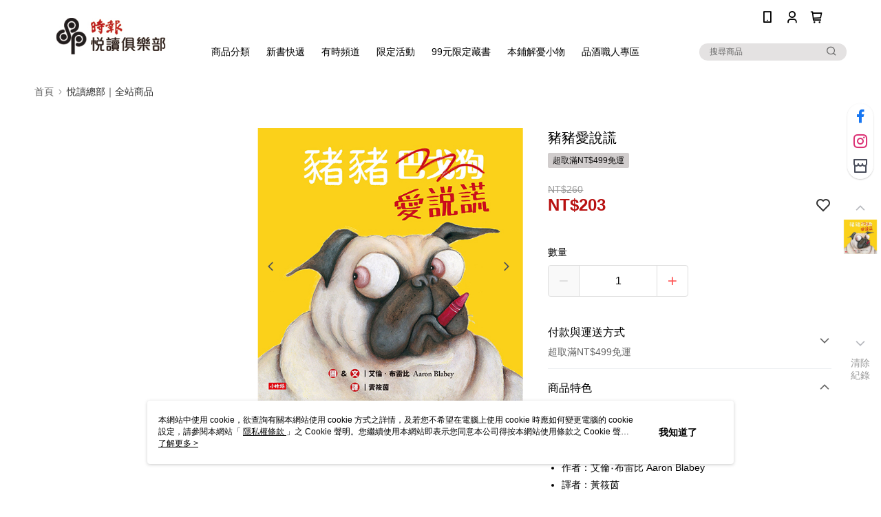

--- FILE ---
content_type: text/css
request_url: https://cms-static.cdn.91app.com/theme/651/css/cmsTheme_9b141efe-6fa6-47aa-b599-4f4d80b039c1_1766385585859.css?v=020190828
body_size: 347
content:
.cms-badge{color:#fff;background:#fff}.cms-header{background:#fff}.cms-nav{color:#000}.cms-logo{background-image:url(https://cms-static.cdn.91app.com/images/original/651/5df66e4d-06cc-43f9-9de2-f0b131f75031-1751875220-r635f4683m_d.jpg)}.cms-linkColor{color:#428bca !important}.cms-moneyColor{color:#b81111 !important}.cms-discountMoneyColor{color:#b81111 !important}.cms-primaryBtnBgColor{background-color:#102515 !important}.cms-primaryBtnTextColor{color:#fff !important}.cms-secondBtnBgColor{background-color:#fff !important}.cms-secondBtnTextColor{color:#919191 !important}.cms-secondBtnBorderColor{border-color:#919191 !important}.cms-primaryHeartBtnBgColor{color:#ff5353 !important}.cms-secondHeartBtnBgColor{color:#333 !important}.cms-generalTagBgColor{background-color:#d1cdcd !important}.cms-generalTagTextColor{color:#0c0b0b !important}.cms-emphasisTagBgColor{background-color:#fff !important}.cms-emphasisTagTextColor{color:#fff !important}.cms-keyWordTagTextColor{color:#000 !important}.cms-moneyBgColor{background-color:#b81111 !important}.cms-moneyBorderColor{border-color:#b81111 !important}.cms-moneyOutlineColor{outline-color:#b81111 !important}#progressbar li.active:before{background-color:#b81111 !important;border-color:#b81111 !important}.cms-secondBtnBgColor:hover{background-color:#f7f7f7 !important}.cms-primaryBtnBgColor:hover{background-color:#0b1a0f !important}.cms-primaryBtnBorderColor{border-color:#102515 !important}.cms-tagBorderColor{border-color:#d1cdcd !important}.banner-discount-fee{color:#b81111 !important}.banner-add-to-cart{border-color:#919191 !important;color:#919191 !important}.cms-main-color{background-color:#fff !important}.cms-sub-color{color:#000 !important}